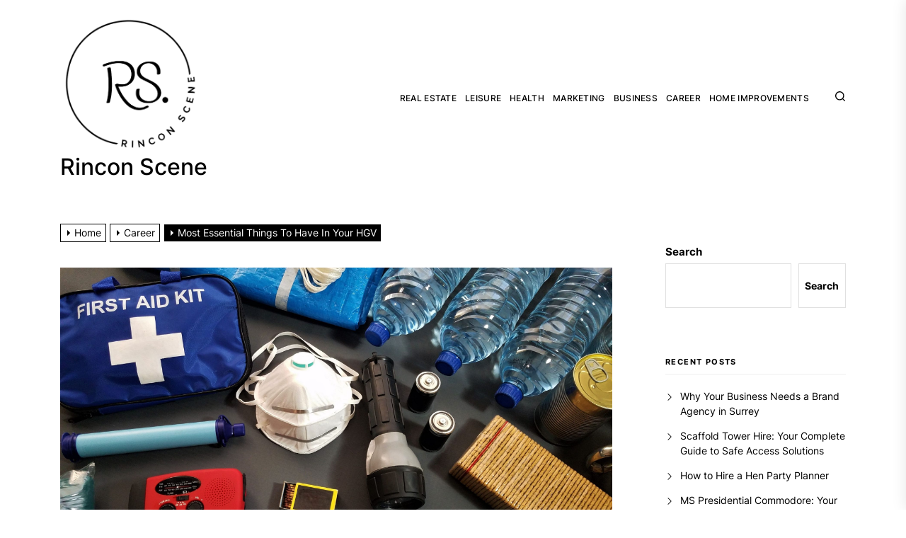

--- FILE ---
content_type: text/html; charset=UTF-8
request_url: https://rinconscene.com/most-essential-things-to-have-in-your-hgv/
body_size: 20013
content:
<!DOCTYPE html>
<html class="no-js" lang="en-US">

<head>
    <meta charset="UTF-8">
    <meta name="viewport" content="width=device-width, initial-scale=1.0, maximum-scale=1.0, user-scalable=no" />
    <link rel="profile" href="https://gmpg.org/xfn/11">
    <meta name='robots' content='index, follow, max-image-preview:large, max-snippet:-1, max-video-preview:-1' />
	<style>img:is([sizes="auto" i], [sizes^="auto," i]) { contain-intrinsic-size: 3000px 1500px }</style>
	
	<!-- This site is optimized with the Yoast SEO plugin v25.8 - https://yoast.com/wordpress/plugins/seo/ -->
	<title>Most Essential Things To Have In Your HGV | Rincon Scene</title>
	<meta name="description" content="Read out top 10 most essential things you should have in your HGV. 1 First Aid Supplies, including your class 2 licence" />
	<link rel="canonical" href="https://rinconscene.com/most-essential-things-to-have-in-your-hgv/" />
	<meta property="og:locale" content="en_US" />
	<meta property="og:type" content="article" />
	<meta property="og:title" content="Most Essential Things To Have In Your HGV | Rincon Scene" />
	<meta property="og:description" content="Read out top 10 most essential things you should have in your HGV. 1 First Aid Supplies, including your class 2 licence" />
	<meta property="og:url" content="https://rinconscene.com/most-essential-things-to-have-in-your-hgv/" />
	<meta property="og:site_name" content="Rincon Scene" />
	<meta property="article:published_time" content="2022-08-22T10:38:29+00:00" />
	<meta property="article:modified_time" content="2024-05-07T13:57:27+00:00" />
	<meta property="og:image" content="https://rinconscene.com/wp-content/uploads/2022/08/Untitled-design-7-scaled.jpg" />
	<meta property="og:image:width" content="2560" />
	<meta property="og:image:height" content="1634" />
	<meta property="og:image:type" content="image/jpeg" />
	<meta name="author" content="Tina" />
	<meta name="twitter:card" content="summary_large_image" />
	<meta name="twitter:label1" content="Written by" />
	<meta name="twitter:data1" content="Tina" />
	<meta name="twitter:label2" content="Est. reading time" />
	<meta name="twitter:data2" content="4 minutes" />
	<script type="application/ld+json" class="yoast-schema-graph">{"@context":"https://schema.org","@graph":[{"@type":"Article","@id":"https://rinconscene.com/most-essential-things-to-have-in-your-hgv/#article","isPartOf":{"@id":"https://rinconscene.com/most-essential-things-to-have-in-your-hgv/"},"author":{"name":"Tina","@id":"https://rinconscene.com/#/schema/person/107c3ed69f14f9026ee292cb28c6c593"},"headline":"Most Essential Things To Have In Your HGV","datePublished":"2022-08-22T10:38:29+00:00","dateModified":"2024-05-07T13:57:27+00:00","mainEntityOfPage":{"@id":"https://rinconscene.com/most-essential-things-to-have-in-your-hgv/"},"wordCount":866,"publisher":{"@id":"https://rinconscene.com/#organization"},"image":{"@id":"https://rinconscene.com/most-essential-things-to-have-in-your-hgv/#primaryimage"},"thumbnailUrl":"https://rinconscene.com/wp-content/uploads/2022/08/Untitled-design-7-scaled.jpg","articleSection":["Career"],"inLanguage":"en-US"},{"@type":"WebPage","@id":"https://rinconscene.com/most-essential-things-to-have-in-your-hgv/","url":"https://rinconscene.com/most-essential-things-to-have-in-your-hgv/","name":"Most Essential Things To Have In Your HGV | Rincon Scene","isPartOf":{"@id":"https://rinconscene.com/#website"},"primaryImageOfPage":{"@id":"https://rinconscene.com/most-essential-things-to-have-in-your-hgv/#primaryimage"},"image":{"@id":"https://rinconscene.com/most-essential-things-to-have-in-your-hgv/#primaryimage"},"thumbnailUrl":"https://rinconscene.com/wp-content/uploads/2022/08/Untitled-design-7-scaled.jpg","datePublished":"2022-08-22T10:38:29+00:00","dateModified":"2024-05-07T13:57:27+00:00","description":"Read out top 10 most essential things you should have in your HGV. 1 First Aid Supplies, including your class 2 licence","breadcrumb":{"@id":"https://rinconscene.com/most-essential-things-to-have-in-your-hgv/#breadcrumb"},"inLanguage":"en-US","potentialAction":[{"@type":"ReadAction","target":["https://rinconscene.com/most-essential-things-to-have-in-your-hgv/"]}]},{"@type":"ImageObject","inLanguage":"en-US","@id":"https://rinconscene.com/most-essential-things-to-have-in-your-hgv/#primaryimage","url":"https://rinconscene.com/wp-content/uploads/2022/08/Untitled-design-7-scaled.jpg","contentUrl":"https://rinconscene.com/wp-content/uploads/2022/08/Untitled-design-7-scaled.jpg","width":2560,"height":1634,"caption":"Emergency kit"},{"@type":"BreadcrumbList","@id":"https://rinconscene.com/most-essential-things-to-have-in-your-hgv/#breadcrumb","itemListElement":[{"@type":"ListItem","position":1,"name":"Home","item":"https://rinconscene.com/"},{"@type":"ListItem","position":2,"name":"Most Essential Things To Have In Your HGV"}]},{"@type":"WebSite","@id":"https://rinconscene.com/#website","url":"https://rinconscene.com/","name":"Rincon Scene","description":"","publisher":{"@id":"https://rinconscene.com/#organization"},"potentialAction":[{"@type":"SearchAction","target":{"@type":"EntryPoint","urlTemplate":"https://rinconscene.com/?s={search_term_string}"},"query-input":{"@type":"PropertyValueSpecification","valueRequired":true,"valueName":"search_term_string"}}],"inLanguage":"en-US"},{"@type":"Organization","@id":"https://rinconscene.com/#organization","name":"Rincon Scene","url":"https://rinconscene.com/","logo":{"@type":"ImageObject","inLanguage":"en-US","@id":"https://rinconscene.com/#/schema/logo/image/","url":"https://rinconscene.com/wp-content/uploads/2022/08/download-5.jpg","contentUrl":"https://rinconscene.com/wp-content/uploads/2022/08/download-5.jpg","width":225,"height":225,"caption":"Rincon Scene"},"image":{"@id":"https://rinconscene.com/#/schema/logo/image/"}},{"@type":"Person","@id":"https://rinconscene.com/#/schema/person/107c3ed69f14f9026ee292cb28c6c593","name":"Tina","image":{"@type":"ImageObject","inLanguage":"en-US","@id":"https://rinconscene.com/#/schema/person/image/","url":"https://secure.gravatar.com/avatar/4888b932b73583b1e42dbd9617d2e056?s=96&d=mm&r=g","contentUrl":"https://secure.gravatar.com/avatar/4888b932b73583b1e42dbd9617d2e056?s=96&d=mm&r=g","caption":"Tina"},"sameAs":["https://rinconscene.com"]}]}</script>
	<!-- / Yoast SEO plugin. -->


<link rel='dns-prefetch' href='//www.googletagmanager.com' />
<link rel="alternate" type="application/rss+xml" title="Rincon Scene &raquo; Feed" href="https://rinconscene.com/feed/" />
<link rel="alternate" type="application/rss+xml" title="Rincon Scene &raquo; Comments Feed" href="https://rinconscene.com/comments/feed/" />
<script>
window._wpemojiSettings = {"baseUrl":"https:\/\/s.w.org\/images\/core\/emoji\/15.0.3\/72x72\/","ext":".png","svgUrl":"https:\/\/s.w.org\/images\/core\/emoji\/15.0.3\/svg\/","svgExt":".svg","source":{"concatemoji":"https:\/\/rinconscene.com\/wp-includes\/js\/wp-emoji-release.min.js?ver=6.7.3"}};
/*! This file is auto-generated */
!function(i,n){var o,s,e;function c(e){try{var t={supportTests:e,timestamp:(new Date).valueOf()};sessionStorage.setItem(o,JSON.stringify(t))}catch(e){}}function p(e,t,n){e.clearRect(0,0,e.canvas.width,e.canvas.height),e.fillText(t,0,0);var t=new Uint32Array(e.getImageData(0,0,e.canvas.width,e.canvas.height).data),r=(e.clearRect(0,0,e.canvas.width,e.canvas.height),e.fillText(n,0,0),new Uint32Array(e.getImageData(0,0,e.canvas.width,e.canvas.height).data));return t.every(function(e,t){return e===r[t]})}function u(e,t,n){switch(t){case"flag":return n(e,"\ud83c\udff3\ufe0f\u200d\u26a7\ufe0f","\ud83c\udff3\ufe0f\u200b\u26a7\ufe0f")?!1:!n(e,"\ud83c\uddfa\ud83c\uddf3","\ud83c\uddfa\u200b\ud83c\uddf3")&&!n(e,"\ud83c\udff4\udb40\udc67\udb40\udc62\udb40\udc65\udb40\udc6e\udb40\udc67\udb40\udc7f","\ud83c\udff4\u200b\udb40\udc67\u200b\udb40\udc62\u200b\udb40\udc65\u200b\udb40\udc6e\u200b\udb40\udc67\u200b\udb40\udc7f");case"emoji":return!n(e,"\ud83d\udc26\u200d\u2b1b","\ud83d\udc26\u200b\u2b1b")}return!1}function f(e,t,n){var r="undefined"!=typeof WorkerGlobalScope&&self instanceof WorkerGlobalScope?new OffscreenCanvas(300,150):i.createElement("canvas"),a=r.getContext("2d",{willReadFrequently:!0}),o=(a.textBaseline="top",a.font="600 32px Arial",{});return e.forEach(function(e){o[e]=t(a,e,n)}),o}function t(e){var t=i.createElement("script");t.src=e,t.defer=!0,i.head.appendChild(t)}"undefined"!=typeof Promise&&(o="wpEmojiSettingsSupports",s=["flag","emoji"],n.supports={everything:!0,everythingExceptFlag:!0},e=new Promise(function(e){i.addEventListener("DOMContentLoaded",e,{once:!0})}),new Promise(function(t){var n=function(){try{var e=JSON.parse(sessionStorage.getItem(o));if("object"==typeof e&&"number"==typeof e.timestamp&&(new Date).valueOf()<e.timestamp+604800&&"object"==typeof e.supportTests)return e.supportTests}catch(e){}return null}();if(!n){if("undefined"!=typeof Worker&&"undefined"!=typeof OffscreenCanvas&&"undefined"!=typeof URL&&URL.createObjectURL&&"undefined"!=typeof Blob)try{var e="postMessage("+f.toString()+"("+[JSON.stringify(s),u.toString(),p.toString()].join(",")+"));",r=new Blob([e],{type:"text/javascript"}),a=new Worker(URL.createObjectURL(r),{name:"wpTestEmojiSupports"});return void(a.onmessage=function(e){c(n=e.data),a.terminate(),t(n)})}catch(e){}c(n=f(s,u,p))}t(n)}).then(function(e){for(var t in e)n.supports[t]=e[t],n.supports.everything=n.supports.everything&&n.supports[t],"flag"!==t&&(n.supports.everythingExceptFlag=n.supports.everythingExceptFlag&&n.supports[t]);n.supports.everythingExceptFlag=n.supports.everythingExceptFlag&&!n.supports.flag,n.DOMReady=!1,n.readyCallback=function(){n.DOMReady=!0}}).then(function(){return e}).then(function(){var e;n.supports.everything||(n.readyCallback(),(e=n.source||{}).concatemoji?t(e.concatemoji):e.wpemoji&&e.twemoji&&(t(e.twemoji),t(e.wpemoji)))}))}((window,document),window._wpemojiSettings);
</script>
<link rel='stylesheet' id='taxopress-frontend-css-css' href='https://rinconscene.com/wp-content/plugins/simple-tags/assets/frontend/css/frontend.css?ver=3.37.3' media='all' />
<style id='wp-emoji-styles-inline-css'>

	img.wp-smiley, img.emoji {
		display: inline !important;
		border: none !important;
		box-shadow: none !important;
		height: 1em !important;
		width: 1em !important;
		margin: 0 0.07em !important;
		vertical-align: -0.1em !important;
		background: none !important;
		padding: 0 !important;
	}
</style>
<link rel='stylesheet' id='wp-block-library-css' href='https://rinconscene.com/wp-includes/css/dist/block-library/style.min.css?ver=6.7.3' media='all' />
<style id='wp-block-library-theme-inline-css'>
.wp-block-audio :where(figcaption){color:#555;font-size:13px;text-align:center}.is-dark-theme .wp-block-audio :where(figcaption){color:#ffffffa6}.wp-block-audio{margin:0 0 1em}.wp-block-code{border:1px solid #ccc;border-radius:4px;font-family:Menlo,Consolas,monaco,monospace;padding:.8em 1em}.wp-block-embed :where(figcaption){color:#555;font-size:13px;text-align:center}.is-dark-theme .wp-block-embed :where(figcaption){color:#ffffffa6}.wp-block-embed{margin:0 0 1em}.blocks-gallery-caption{color:#555;font-size:13px;text-align:center}.is-dark-theme .blocks-gallery-caption{color:#ffffffa6}:root :where(.wp-block-image figcaption){color:#555;font-size:13px;text-align:center}.is-dark-theme :root :where(.wp-block-image figcaption){color:#ffffffa6}.wp-block-image{margin:0 0 1em}.wp-block-pullquote{border-bottom:4px solid;border-top:4px solid;color:currentColor;margin-bottom:1.75em}.wp-block-pullquote cite,.wp-block-pullquote footer,.wp-block-pullquote__citation{color:currentColor;font-size:.8125em;font-style:normal;text-transform:uppercase}.wp-block-quote{border-left:.25em solid;margin:0 0 1.75em;padding-left:1em}.wp-block-quote cite,.wp-block-quote footer{color:currentColor;font-size:.8125em;font-style:normal;position:relative}.wp-block-quote:where(.has-text-align-right){border-left:none;border-right:.25em solid;padding-left:0;padding-right:1em}.wp-block-quote:where(.has-text-align-center){border:none;padding-left:0}.wp-block-quote.is-large,.wp-block-quote.is-style-large,.wp-block-quote:where(.is-style-plain){border:none}.wp-block-search .wp-block-search__label{font-weight:700}.wp-block-search__button{border:1px solid #ccc;padding:.375em .625em}:where(.wp-block-group.has-background){padding:1.25em 2.375em}.wp-block-separator.has-css-opacity{opacity:.4}.wp-block-separator{border:none;border-bottom:2px solid;margin-left:auto;margin-right:auto}.wp-block-separator.has-alpha-channel-opacity{opacity:1}.wp-block-separator:not(.is-style-wide):not(.is-style-dots){width:100px}.wp-block-separator.has-background:not(.is-style-dots){border-bottom:none;height:1px}.wp-block-separator.has-background:not(.is-style-wide):not(.is-style-dots){height:2px}.wp-block-table{margin:0 0 1em}.wp-block-table td,.wp-block-table th{word-break:normal}.wp-block-table :where(figcaption){color:#555;font-size:13px;text-align:center}.is-dark-theme .wp-block-table :where(figcaption){color:#ffffffa6}.wp-block-video :where(figcaption){color:#555;font-size:13px;text-align:center}.is-dark-theme .wp-block-video :where(figcaption){color:#ffffffa6}.wp-block-video{margin:0 0 1em}:root :where(.wp-block-template-part.has-background){margin-bottom:0;margin-top:0;padding:1.25em 2.375em}
</style>
<style id='classic-theme-styles-inline-css'>
/*! This file is auto-generated */
.wp-block-button__link{color:#fff;background-color:#32373c;border-radius:9999px;box-shadow:none;text-decoration:none;padding:calc(.667em + 2px) calc(1.333em + 2px);font-size:1.125em}.wp-block-file__button{background:#32373c;color:#fff;text-decoration:none}
</style>
<style id='global-styles-inline-css'>
:root{--wp--preset--aspect-ratio--square: 1;--wp--preset--aspect-ratio--4-3: 4/3;--wp--preset--aspect-ratio--3-4: 3/4;--wp--preset--aspect-ratio--3-2: 3/2;--wp--preset--aspect-ratio--2-3: 2/3;--wp--preset--aspect-ratio--16-9: 16/9;--wp--preset--aspect-ratio--9-16: 9/16;--wp--preset--color--black: #000000;--wp--preset--color--cyan-bluish-gray: #abb8c3;--wp--preset--color--white: #ffffff;--wp--preset--color--pale-pink: #f78da7;--wp--preset--color--vivid-red: #cf2e2e;--wp--preset--color--luminous-vivid-orange: #ff6900;--wp--preset--color--luminous-vivid-amber: #fcb900;--wp--preset--color--light-green-cyan: #7bdcb5;--wp--preset--color--vivid-green-cyan: #00d084;--wp--preset--color--pale-cyan-blue: #8ed1fc;--wp--preset--color--vivid-cyan-blue: #0693e3;--wp--preset--color--vivid-purple: #9b51e0;--wp--preset--gradient--vivid-cyan-blue-to-vivid-purple: linear-gradient(135deg,rgba(6,147,227,1) 0%,rgb(155,81,224) 100%);--wp--preset--gradient--light-green-cyan-to-vivid-green-cyan: linear-gradient(135deg,rgb(122,220,180) 0%,rgb(0,208,130) 100%);--wp--preset--gradient--luminous-vivid-amber-to-luminous-vivid-orange: linear-gradient(135deg,rgba(252,185,0,1) 0%,rgba(255,105,0,1) 100%);--wp--preset--gradient--luminous-vivid-orange-to-vivid-red: linear-gradient(135deg,rgba(255,105,0,1) 0%,rgb(207,46,46) 100%);--wp--preset--gradient--very-light-gray-to-cyan-bluish-gray: linear-gradient(135deg,rgb(238,238,238) 0%,rgb(169,184,195) 100%);--wp--preset--gradient--cool-to-warm-spectrum: linear-gradient(135deg,rgb(74,234,220) 0%,rgb(151,120,209) 20%,rgb(207,42,186) 40%,rgb(238,44,130) 60%,rgb(251,105,98) 80%,rgb(254,248,76) 100%);--wp--preset--gradient--blush-light-purple: linear-gradient(135deg,rgb(255,206,236) 0%,rgb(152,150,240) 100%);--wp--preset--gradient--blush-bordeaux: linear-gradient(135deg,rgb(254,205,165) 0%,rgb(254,45,45) 50%,rgb(107,0,62) 100%);--wp--preset--gradient--luminous-dusk: linear-gradient(135deg,rgb(255,203,112) 0%,rgb(199,81,192) 50%,rgb(65,88,208) 100%);--wp--preset--gradient--pale-ocean: linear-gradient(135deg,rgb(255,245,203) 0%,rgb(182,227,212) 50%,rgb(51,167,181) 100%);--wp--preset--gradient--electric-grass: linear-gradient(135deg,rgb(202,248,128) 0%,rgb(113,206,126) 100%);--wp--preset--gradient--midnight: linear-gradient(135deg,rgb(2,3,129) 0%,rgb(40,116,252) 100%);--wp--preset--font-size--small: 13px;--wp--preset--font-size--medium: 20px;--wp--preset--font-size--large: 36px;--wp--preset--font-size--x-large: 42px;--wp--preset--spacing--20: 0.44rem;--wp--preset--spacing--30: 0.67rem;--wp--preset--spacing--40: 1rem;--wp--preset--spacing--50: 1.5rem;--wp--preset--spacing--60: 2.25rem;--wp--preset--spacing--70: 3.38rem;--wp--preset--spacing--80: 5.06rem;--wp--preset--shadow--natural: 6px 6px 9px rgba(0, 0, 0, 0.2);--wp--preset--shadow--deep: 12px 12px 50px rgba(0, 0, 0, 0.4);--wp--preset--shadow--sharp: 6px 6px 0px rgba(0, 0, 0, 0.2);--wp--preset--shadow--outlined: 6px 6px 0px -3px rgba(255, 255, 255, 1), 6px 6px rgba(0, 0, 0, 1);--wp--preset--shadow--crisp: 6px 6px 0px rgba(0, 0, 0, 1);}:where(.is-layout-flex){gap: 0.5em;}:where(.is-layout-grid){gap: 0.5em;}body .is-layout-flex{display: flex;}.is-layout-flex{flex-wrap: wrap;align-items: center;}.is-layout-flex > :is(*, div){margin: 0;}body .is-layout-grid{display: grid;}.is-layout-grid > :is(*, div){margin: 0;}:where(.wp-block-columns.is-layout-flex){gap: 2em;}:where(.wp-block-columns.is-layout-grid){gap: 2em;}:where(.wp-block-post-template.is-layout-flex){gap: 1.25em;}:where(.wp-block-post-template.is-layout-grid){gap: 1.25em;}.has-black-color{color: var(--wp--preset--color--black) !important;}.has-cyan-bluish-gray-color{color: var(--wp--preset--color--cyan-bluish-gray) !important;}.has-white-color{color: var(--wp--preset--color--white) !important;}.has-pale-pink-color{color: var(--wp--preset--color--pale-pink) !important;}.has-vivid-red-color{color: var(--wp--preset--color--vivid-red) !important;}.has-luminous-vivid-orange-color{color: var(--wp--preset--color--luminous-vivid-orange) !important;}.has-luminous-vivid-amber-color{color: var(--wp--preset--color--luminous-vivid-amber) !important;}.has-light-green-cyan-color{color: var(--wp--preset--color--light-green-cyan) !important;}.has-vivid-green-cyan-color{color: var(--wp--preset--color--vivid-green-cyan) !important;}.has-pale-cyan-blue-color{color: var(--wp--preset--color--pale-cyan-blue) !important;}.has-vivid-cyan-blue-color{color: var(--wp--preset--color--vivid-cyan-blue) !important;}.has-vivid-purple-color{color: var(--wp--preset--color--vivid-purple) !important;}.has-black-background-color{background-color: var(--wp--preset--color--black) !important;}.has-cyan-bluish-gray-background-color{background-color: var(--wp--preset--color--cyan-bluish-gray) !important;}.has-white-background-color{background-color: var(--wp--preset--color--white) !important;}.has-pale-pink-background-color{background-color: var(--wp--preset--color--pale-pink) !important;}.has-vivid-red-background-color{background-color: var(--wp--preset--color--vivid-red) !important;}.has-luminous-vivid-orange-background-color{background-color: var(--wp--preset--color--luminous-vivid-orange) !important;}.has-luminous-vivid-amber-background-color{background-color: var(--wp--preset--color--luminous-vivid-amber) !important;}.has-light-green-cyan-background-color{background-color: var(--wp--preset--color--light-green-cyan) !important;}.has-vivid-green-cyan-background-color{background-color: var(--wp--preset--color--vivid-green-cyan) !important;}.has-pale-cyan-blue-background-color{background-color: var(--wp--preset--color--pale-cyan-blue) !important;}.has-vivid-cyan-blue-background-color{background-color: var(--wp--preset--color--vivid-cyan-blue) !important;}.has-vivid-purple-background-color{background-color: var(--wp--preset--color--vivid-purple) !important;}.has-black-border-color{border-color: var(--wp--preset--color--black) !important;}.has-cyan-bluish-gray-border-color{border-color: var(--wp--preset--color--cyan-bluish-gray) !important;}.has-white-border-color{border-color: var(--wp--preset--color--white) !important;}.has-pale-pink-border-color{border-color: var(--wp--preset--color--pale-pink) !important;}.has-vivid-red-border-color{border-color: var(--wp--preset--color--vivid-red) !important;}.has-luminous-vivid-orange-border-color{border-color: var(--wp--preset--color--luminous-vivid-orange) !important;}.has-luminous-vivid-amber-border-color{border-color: var(--wp--preset--color--luminous-vivid-amber) !important;}.has-light-green-cyan-border-color{border-color: var(--wp--preset--color--light-green-cyan) !important;}.has-vivid-green-cyan-border-color{border-color: var(--wp--preset--color--vivid-green-cyan) !important;}.has-pale-cyan-blue-border-color{border-color: var(--wp--preset--color--pale-cyan-blue) !important;}.has-vivid-cyan-blue-border-color{border-color: var(--wp--preset--color--vivid-cyan-blue) !important;}.has-vivid-purple-border-color{border-color: var(--wp--preset--color--vivid-purple) !important;}.has-vivid-cyan-blue-to-vivid-purple-gradient-background{background: var(--wp--preset--gradient--vivid-cyan-blue-to-vivid-purple) !important;}.has-light-green-cyan-to-vivid-green-cyan-gradient-background{background: var(--wp--preset--gradient--light-green-cyan-to-vivid-green-cyan) !important;}.has-luminous-vivid-amber-to-luminous-vivid-orange-gradient-background{background: var(--wp--preset--gradient--luminous-vivid-amber-to-luminous-vivid-orange) !important;}.has-luminous-vivid-orange-to-vivid-red-gradient-background{background: var(--wp--preset--gradient--luminous-vivid-orange-to-vivid-red) !important;}.has-very-light-gray-to-cyan-bluish-gray-gradient-background{background: var(--wp--preset--gradient--very-light-gray-to-cyan-bluish-gray) !important;}.has-cool-to-warm-spectrum-gradient-background{background: var(--wp--preset--gradient--cool-to-warm-spectrum) !important;}.has-blush-light-purple-gradient-background{background: var(--wp--preset--gradient--blush-light-purple) !important;}.has-blush-bordeaux-gradient-background{background: var(--wp--preset--gradient--blush-bordeaux) !important;}.has-luminous-dusk-gradient-background{background: var(--wp--preset--gradient--luminous-dusk) !important;}.has-pale-ocean-gradient-background{background: var(--wp--preset--gradient--pale-ocean) !important;}.has-electric-grass-gradient-background{background: var(--wp--preset--gradient--electric-grass) !important;}.has-midnight-gradient-background{background: var(--wp--preset--gradient--midnight) !important;}.has-small-font-size{font-size: var(--wp--preset--font-size--small) !important;}.has-medium-font-size{font-size: var(--wp--preset--font-size--medium) !important;}.has-large-font-size{font-size: var(--wp--preset--font-size--large) !important;}.has-x-large-font-size{font-size: var(--wp--preset--font-size--x-large) !important;}
:where(.wp-block-post-template.is-layout-flex){gap: 1.25em;}:where(.wp-block-post-template.is-layout-grid){gap: 1.25em;}
:where(.wp-block-columns.is-layout-flex){gap: 2em;}:where(.wp-block-columns.is-layout-grid){gap: 2em;}
:root :where(.wp-block-pullquote){font-size: 1.5em;line-height: 1.6;}
</style>
<link rel='stylesheet' id='blogcraft-google-fonts-css' href='https://rinconscene.com/wp-content/fonts/9c2b9d9c8f2b6ef7901cced22f50c0de.css?ver=1.0.3' media='all' />
<link rel='stylesheet' id='slick-css' href='https://rinconscene.com/wp-content/themes/blogcraft/assets/lib/slick/css/slick.min.css?ver=6.7.3' media='all' />
<link rel='stylesheet' id='blogcraft-style-css' href='https://rinconscene.com/wp-content/themes/blogcraft/style.css?ver=1.0.3' media='all' />
<script src="https://rinconscene.com/wp-includes/js/jquery/jquery.min.js?ver=3.7.1" id="jquery-core-js"></script>
<script src="https://rinconscene.com/wp-includes/js/jquery/jquery-migrate.min.js?ver=3.4.1" id="jquery-migrate-js"></script>
<script src="https://rinconscene.com/wp-content/plugins/simple-tags/assets/frontend/js/frontend.js?ver=3.37.3" id="taxopress-frontend-js-js"></script>

<!-- Google tag (gtag.js) snippet added by Site Kit -->
<!-- Google Analytics snippet added by Site Kit -->
<script src="https://www.googletagmanager.com/gtag/js?id=GT-WR99QDZ" id="google_gtagjs-js" async></script>
<script id="google_gtagjs-js-after">
window.dataLayer = window.dataLayer || [];function gtag(){dataLayer.push(arguments);}
gtag("set","linker",{"domains":["rinconscene.com"]});
gtag("js", new Date());
gtag("set", "developer_id.dZTNiMT", true);
gtag("config", "GT-WR99QDZ");
</script>
<link rel="https://api.w.org/" href="https://rinconscene.com/wp-json/" /><link rel="alternate" title="JSON" type="application/json" href="https://rinconscene.com/wp-json/wp/v2/posts/229" /><link rel="EditURI" type="application/rsd+xml" title="RSD" href="https://rinconscene.com/xmlrpc.php?rsd" />
<meta name="generator" content="WordPress 6.7.3" />
<link rel='shortlink' href='https://rinconscene.com/?p=229' />
<link rel="alternate" title="oEmbed (JSON)" type="application/json+oembed" href="https://rinconscene.com/wp-json/oembed/1.0/embed?url=https%3A%2F%2Frinconscene.com%2Fmost-essential-things-to-have-in-your-hgv%2F" />
<link rel="alternate" title="oEmbed (XML)" type="text/xml+oembed" href="https://rinconscene.com/wp-json/oembed/1.0/embed?url=https%3A%2F%2Frinconscene.com%2Fmost-essential-things-to-have-in-your-hgv%2F&#038;format=xml" />
<meta name="generator" content="Site Kit by Google 1.160.1" />
		<script>document.documentElement.className = document.documentElement.className.replace( 'no-js', 'js' );</script>
	
	<style id="custom-background-css">
body.custom-background { background-color: #ffffff; }
</style>
	<script id='nitro-telemetry-meta' nitro-exclude>window.NPTelemetryMetadata={missReason: (!window.NITROPACK_STATE ? 'cache not found' : 'hit'),pageType: 'post',isEligibleForOptimization: true,}</script><script id='nitro-generic' nitro-exclude>(()=>{window.NitroPack=window.NitroPack||{coreVersion:"na",isCounted:!1};let e=document.createElement("script");if(e.src="https://nitroscripts.com/JULplxnpvaoeVwaXcaoPFWfAlOVHKVkG",e.async=!0,e.id="nitro-script",document.head.appendChild(e),!window.NitroPack.isCounted){window.NitroPack.isCounted=!0;let t=()=>{navigator.sendBeacon("https://to.getnitropack.com/p",JSON.stringify({siteId:"JULplxnpvaoeVwaXcaoPFWfAlOVHKVkG",url:window.location.href,isOptimized:!!window.IS_NITROPACK,coreVersion:"na",missReason:window.NPTelemetryMetadata?.missReason||"",pageType:window.NPTelemetryMetadata?.pageType||"",isEligibleForOptimization:!!window.NPTelemetryMetadata?.isEligibleForOptimization}))};(()=>{let e=()=>new Promise(e=>{"complete"===document.readyState?e():window.addEventListener("load",e)}),i=()=>new Promise(e=>{document.prerendering?document.addEventListener("prerenderingchange",e,{once:!0}):e()}),a=async()=>{await i(),await e(),t()};a()})(),window.addEventListener("pageshow",e=>{if(e.persisted){let i=document.prerendering||self.performance?.getEntriesByType?.("navigation")[0]?.activationStart>0;"visible"!==document.visibilityState||i||t()}})}})();</script><link rel="icon" href="https://rinconscene.com/wp-content/uploads/2023/05/cropped-RS-120x120.png" sizes="32x32" />
<link rel="icon" href="https://rinconscene.com/wp-content/uploads/2023/05/cropped-RS.png" sizes="192x192" />
<link rel="apple-touch-icon" href="https://rinconscene.com/wp-content/uploads/2023/05/cropped-RS.png" />
<meta name="msapplication-TileImage" content="https://rinconscene.com/wp-content/uploads/2023/05/cropped-RS.png" />
<style type='text/css' media='all'>

    body.theme-color-schema,
    .floating-post-navigation .floating-navigation-label,
    .header-searchbar-inner,
    .offcanvas-wraper{
    background-color: #ffffff;
    }

    body.theme-color-schema,
    body,
    .floating-post-navigation .floating-navigation-label,
    .header-searchbar-inner,
    .offcanvas-wraper{
        color: #000000;
    }

    a{
        color: #000000;
    }
  

    body .theme-page-vitals,
    body .site-navigation .primary-menu > li > a:before,
    body .site-navigation .primary-menu > li > a:after,
    body .site-navigation .primary-menu > li > a:after,
    body .site-navigation .primary-menu > li > a:hover:before,
    body .entry-thumbnail .trend-item,
    body .category-widget-header .post-count{
        background: #7a89df;
    }
    
    body a:hover,
    body a:focus,
    body .footer-credits a:hover,
    body .footer-credits a:focus,
    body .widget a:hover,
    body .widget a:focus {
        color: #7a89df;
    }
    body input[type="text"]:hover,
    body input[type="text"]:focus,
    body input[type="password"]:hover,
    body input[type="password"]:focus,
    body input[type="email"]:hover,
    body input[type="email"]:focus,
    body input[type="url"]:hover,
    body input[type="url"]:focus,
    body input[type="date"]:hover,
    body input[type="date"]:focus,
    body input[type="month"]:hover,
    body input[type="month"]:focus,
    body input[type="time"]:hover,
    body input[type="time"]:focus,
    body input[type="datetime"]:hover,
    body input[type="datetime"]:focus,
    body input[type="datetime-local"]:hover,
    body input[type="datetime-local"]:focus,
    body input[type="week"]:hover,
    body input[type="week"]:focus,
    body input[type="number"]:hover,
    body input[type="number"]:focus,
    body input[type="search"]:hover,
    body input[type="search"]:focus,
    body input[type="tel"]:hover,
    body input[type="tel"]:focus,
    body input[type="color"]:hover,
    body input[type="color"]:focus,
    body textarea:hover,
    body textarea:focus,
    button:focus,
    body .button:focus,
    body .wp-block-button__link:focus,
    body .wp-block-file__button:focus,
    body input[type="button"]:focus,
    body input[type="reset"]:focus,
    body input[type="submit"]:focus{
        border-color:  #7a89df;
    }
    body .theme-page-vitals:after {
        border-right-color:  #7a89df;
    }
    body a:focus,
    body .theme-action-control:focus > .action-control-trigger,
    body .submenu-toggle:focus > .btn__content{
        outline-color:  #7a89df;
    }
    .site-logo .custom-logo-link{
    max-width:  200px;
    }
    </style></head>

<body class="post-template-default single single-post postid-229 single-format-standard custom-background wp-custom-logo wp-embed-responsive enabled-desktop-menu color-scheme-default">



<div id="page" class="site">
    <a class="skip-link screen-reader-text" href="#content">Skip to the content</a>

    <header id="site-header" class="theme-site-header" role="banner">
        

<div class="wrapper">
    <div class="wrapper-inner">

        <div class="header-component header-component-left">
            <div class="header-titles">

                <div class="site-logo site-branding"><a href="https://rinconscene.com/" class="custom-logo-link" rel="home"><img width="428" height="421" src="https://rinconscene.com/wp-content/uploads/2023/05/cropped-RS.png" class="custom-logo" alt="RS in middle of a black circle with Rincon Scene on the bottom right" decoding="async" fetchpriority="high" srcset="https://rinconscene.com/wp-content/uploads/2023/05/cropped-RS.png 428w, https://rinconscene.com/wp-content/uploads/2023/05/cropped-RS-300x295.png 300w" sizes="(max-width: 428px) 100vw, 428px" /></a><span class="screen-reader-text">Rincon Scene</span><h1 class="site-title">Rincon Scene</h1></div>
            </div><!-- .header-titles -->
        </div><!-- .header-component-left -->


        <div class="header-component header-component-right">
            <div class="navbar-components">
            

                    <div class="site-navigation">
                        <nav class="primary-menu-wrapper" aria-label="Horizontal" role="navigation">

                            <ul class="primary-menu">

                                <li id="menu-item-9" class="menu-item menu-item-type-taxonomy menu-item-object-category menu-item-9"><a href="https://rinconscene.com/category/real-estate/">Real Estate</a></li>
<li id="menu-item-10" class="menu-item menu-item-type-taxonomy menu-item-object-category menu-item-10"><a href="https://rinconscene.com/category/science/">Leisure</a></li>
<li id="menu-item-448" class="menu-item menu-item-type-taxonomy menu-item-object-category menu-item-448"><a href="https://rinconscene.com/category/health/">Health</a></li>
<li id="menu-item-12" class="menu-item menu-item-type-taxonomy menu-item-object-category menu-item-12"><a href="https://rinconscene.com/category/marketing/">Marketing</a></li>
<li id="menu-item-13" class="menu-item menu-item-type-taxonomy menu-item-object-category menu-item-13"><a href="https://rinconscene.com/category/business/">Business</a></li>
<li id="menu-item-14" class="menu-item menu-item-type-taxonomy menu-item-object-category current-post-ancestor current-menu-parent current-post-parent menu-item-14"><a href="https://rinconscene.com/category/career/">Career</a></li>
<li id="menu-item-449" class="menu-item menu-item-type-taxonomy menu-item-object-category menu-item-449"><a href="https://rinconscene.com/category/home-improvements/">Home Improvements</a></li>

                            </ul>

                        </nav><!-- .primary-menu-wrapper -->
                    </div><!-- .site-navigation -->




            
            
            </div>

            <div class="navbar-controls hide-no-js">
                
                    <button type="button" class="navbar-control theme-action-control navbar-control-search">
                         <span class="action-control-trigger" tabindex="-1">
                            <svg class="svg-icon" aria-hidden="true" role="img" focusable="false" xmlns="http://www.w3.org/2000/svg" width="20" height="20" viewBox="0 0 20 20"><path fill="currentColor" d="M1148.0319,95.6176858 L1151.70711,99.2928932 C1152.09763,99.6834175 1152.09763,100.316582 1151.70711,100.707107 C1151.31658,101.097631 1150.68342,101.097631 1150.29289,100.707107 L1146.61769,97.0318993 C1145.07801,98.2635271 1143.12501,99 1141,99 C1136.02944,99 1132,94.9705627 1132,90 C1132,85.0294372 1136.02944,81 1141,81 C1145.97056,81 1150,85.0294372 1150,90 C1150,92.1250137 1149.26353,94.078015 1148.0319,95.6176858 Z M1146.04139,94.8563911 C1147.25418,93.5976949 1148,91.8859456 1148,90 C1148,86.1340067 1144.86599,83 1141,83 C1137.13401,83 1134,86.1340067 1134,90 C1134,93.8659933 1137.13401,97 1141,97 C1142.88595,97 1144.59769,96.2541764 1145.85639,95.0413859 C1145.88271,95.0071586 1145.91154,94.9742441 1145.94289,94.9428932 C1145.97424,94.9115423 1146.00716,94.8827083 1146.04139,94.8563911 Z" transform="translate(-1132 -81)" /></svg>                         </span>
                    </button>

                
                <button type="button" class="navbar-control theme-action-control navbar-control-offcanvas">
                     <span class="action-control-trigger" tabindex="-1">
                        <svg class="svg-icon" aria-hidden="true" role="img" focusable="false" xmlns="http://www.w3.org/2000/svg" width="20" height="20" viewBox="0 0 20 20"><path fill="currentColor" d="M1 3v2h18V3zm0 8h18V9H1zm0 6h18v-2H1z" /></svg>                     </span>
                </button>

            </div>

        </div><!-- .header-component-right -->

    </div>
</div>
    </header>

    <div id="content" class="site-content">

    
    <div class="wrapper">
        <div class="wrapper-inner">

            <div class="theme-panelarea-primary column column-9 order-1 column-sm-12">
                <main id="main" class="site-main " role="main">

                    
                        <div class="article-wraper">


                            
<article id="post-229" class="post-229 post type-post status-publish format-standard has-post-thumbnail hentry category-career">

    <div class="entry-breadcrumb"><nav role="navigation" aria-label="Breadcrumbs" class="breadcrumb-trail breadcrumbs" itemprop="breadcrumb"><ul class="trail-items" itemscope itemtype="http://schema.org/BreadcrumbList"><meta name="numberOfItems" content="3" /><meta name="itemListOrder" content="Ascending" /><li itemprop="itemListElement" itemscope itemtype="http://schema.org/ListItem" class="trail-item trail-begin"><a href="https://rinconscene.com/" rel="home" itemprop="item"><span itemprop="name">Home</span></a><meta itemprop="position" content="1" /></li><li itemprop="itemListElement" itemscope itemtype="http://schema.org/ListItem" class="trail-item"><a href="https://rinconscene.com/category/career/" itemprop="item"><span itemprop="name">Career</span></a><meta itemprop="position" content="2" /></li><li itemprop="itemListElement" itemscope itemtype="http://schema.org/ListItem" class="trail-item trail-end"><a href="https://rinconscene.com/most-essential-things-to-have-in-your-hgv/" itemprop="item"><span itemprop="name">Most Essential Things To Have In Your HGV</span></a><meta itemprop="position" content="3" /></li></ul></nav></div>
    
            <div class="entry-featured-thumbnail">

	            <div class="entry-thumbnail">

	            						<img src="https://rinconscene.com/wp-content/uploads/2022/08/Untitled-design-7-scaled.jpg" title="Most Essential Things To Have In Your HGV" alt="Most Essential Things To Have In Your HGV">

	            </div>

	            
            </div>
        
        		
		
	        <div class="entry-meta theme-meta-categories">
	            <div class="entry-meta-item entry-meta-categories"><div class="entry-meta-wrapper"><span class="cat-links">                        <a href="https://rinconscene.com/category/career/" rel="category tag">Career</a>

                    </span></div></div>	        </div>
	        
	    
		<header class="entry-header">

			<h1 class="entry-title entry-title-big">

	            Most Essential Things To Have In Your HGV
	        </h1>

		</header>

	
		<div class="entry-meta">

			<div class="entry-meta-item entry-meta-byline"> <span class="author vcard"><a class="url fn n" href="https://rinconscene.com/author/tina/">Posted By Tina</a></span></div>
		</div>

		
	<div class="post-content-wrap">

		
		<div class="post-content">

			<div class="entry-content">

				<div class="wp-block-image">
<figure class="aligncenter size-full"><img decoding="async" width="640" height="426" src="https://rinconscene.com/wp-content/uploads/2022/08/highway.jpg" alt="" class="wp-image-381" srcset="https://rinconscene.com/wp-content/uploads/2022/08/highway.jpg 640w, https://rinconscene.com/wp-content/uploads/2022/08/highway-300x200.jpg 300w" sizes="(max-width: 640px) 100vw, 640px" /></figure></div>


<h2 class="wp-block-heading">1. First Aid Supplies</h2>



<p>This shouldn&#8217;t even have to be on the list given every driver legally needs to have it in their vehicles. You absolutely must have a first aid kit not only because it&#8217;s a legal requirement, but because it&#8217;s incredibly useful if you injure yourself while on the road. Even the most basic kits should have all of the pertinent accessories you need including bandages, sterile solutions and wipes, and even disposable gloves. Also, make sure you have your <a href="https://www.easyashgv.co.uk/hgv-training-courses/c/" target="_blank" rel="noreferrer noopener">class 2 licence</a> with you at all times.</p>



<h2 class="wp-block-heading">2. Emergency Kit</h2>



<p>You never know what&#8217;s going to be around the next turn when you are driving. This is why it&#8217;s so important having an emergency kit. You want a kit that is going to help you in emergencies. A custom kit should include different things that can help you escape trouble. These things include pliers, extra batteries, jumpers, and even a torch. You just want things that can help you should you need to deal with unexpected issues while out driving.</p>



<h2 class="wp-block-heading">3. Things To Maintain Optimal Hygiene</h2>



<p>You want to have all of the products that will help you while on the road. But you don&#8217;t want to negate your health and hygiene. Keeping yourself clean and in a clean environment is important. You also want to ensure you have things available that you can use to freshen up. Try to stock things like facial wipes, and facial sprays when you need to get refreshed. You also want to include things like an extra set of clothes for when you have to sleep in the truck and you want to get out of old and dirty clothes.</p>



<h2 class="wp-block-heading">4. Comfort Items</h2>



<p>As a truck driver, you better get used to spending the majority of your time in your cab. Because of this, you need to bring things in your cab that can make things much more comfortable. There are plenty of items that you can stash in your cab to make the place much more comfortable and enjoyable. These things can include sunglasses for <a href="https://www.cancer.org/healthy/be-safe-in-sun/uv-protection.html" target="_blank" rel="noreferrer noopener">blocking UV rays</a>, air fresheners to keep the place smelling good, and even back support products for when your back inevitably starts to ache.</p>



<h2 class="wp-block-heading">5. Road Safety Equipment</h2>



<p>You need to maintain your safety while out on the road. Whenever you are driving any kind of vehicle, you want to have road safety equipment that can be used when your vehicle breaks down. As a truck driver, you will have to deal with a broken-down truck at some point. If you haven&#8217;t, it&#8217;s only a matter of time. Regardless, you want to have the equipment handy to make things safer while broken down. Try to incorporate cones to make your truck more visible at night. Also, you want to stash some other visibility equipment like a headlamp and even a high-visibility vest to keep yourself safe at night.</p>



<h2 class="wp-block-heading">6. Some Tools</h2>



<p>While you don&#8217;t necessarily want to be carrying around a complete toolkit with you day by day, you should try to stash at least a small one for when the little jobs crop up. Having versatile tools available to you can help you get certain things done when they need to get fixed. These things can include tightening little bolts here and there or even prying something open.</p>



<h2 class="wp-block-heading">7. Equipment For Unloading and Loading</h2>



<p>You will be spending a lot of your time and energy loading and unloading your vehicle. Because of this, you want to try to stash some equipment meant for the task in your vehicle. This is going to make it much easier for you to unload and load the truck without injuring yourself. You can include conveyors, wheels, dollys, boots, safety goggles, and even thick gloves.</p>



<h2 class="wp-block-heading">8. Maps</h2>



<p>You need to know where you are going. As a driver, you are in charge of getting your load from point A to point B. While there are <a href="https://turbofuture.com/industrial/Advantages-of-GPS" target="_blank" rel="noreferrer noopener">GPS systems</a> installed in vehicles and you can always use your mobile phone, you don&#8217;t want to rely on them solely. After all, you never know when they stop working. You could be in the middle of nowhere without service or battery. If so, you&#8217;ll want a physical map to guide you. Try to get a physical map of wherever you are going before heading out on your route.</p>



<h2 class="wp-block-heading">9. Equipment For Food and Drink</h2>



<p>Always try to bring as much water as possible on the road. You need to stay well hydrated. Keeping yourself hydrated is key to keeping yourself healthy. You also want to ensure you bring something to keep healthy snacks an arm&#8217;s length away. You want to give yourself access to healthy snacks that you can munch on. Having nutritious snacks can keep you from eating too many unhealthy foods while driving.</p>



<h2 class="wp-block-heading">10. Entertainment</h2>



<p>Try to bring things that can help keep you well entertained. This is subjective. Because of this, you&#8217;ll want to include anything that could be used for your entertainment. It could be books or even a tablet. Bring stuff that can get your mind off things while you&#8217;re taking your breaks.</p>

			</div>

			
				<div class="entry-footer">
                    <div class="entry-meta">
                                            </div>
				</div>

			
		</div>

	</div>

</article>
                        </div>

                                    <div class="floating-post-navigation floating-navigation-prev">
                                            <img width="300" height="200" src="https://rinconscene.com/wp-content/uploads/2022/08/Untitled-design-13-300x200.jpg" class="attachment-medium size-medium wp-post-image" alt="A male and female paramedic standing in front of an ambulance" loading="lazy" />                                        <a href="https://rinconscene.com/what-to-expect-as-a-paramedic/">
                        <span class="floating-navigation-label">Previous post</span>
                        <span class="floating-navigation-title">What To Expect As A Paramedic?</span>
                    </a>
                </div>
                            <div class="floating-post-navigation floating-navigation-next">
                                            <img width="300" height="200" src="https://rinconscene.com/wp-content/uploads/2022/08/Untitled-design-3-300x200.jpg" class="attachment-medium size-medium wp-post-image" alt="A modern bedroom with bespoke furniture" loading="lazy" />                                        <a href="https://rinconscene.com/bespoke-bedrooms/">
                        <span class="floating-navigation-label">Next post</span>
                        <span class="floating-navigation-title">Bespoke Bedrooms</span>
                    </a>
                </div>
                
    			<div class="theme-block related-posts-area">

    	        	                    <header class="theme-block-header">
                        <h2 class="theme-block-title">
                            Related Post                        </h2>
                    </header>
    		        
    	            <div class="related-posts">

                        
                            <div class="related-post-item">
                                <div class="wrapper-inner">

                                    
                                        <div class="column column-4">
                                            <div class="entry-thumbnail">
                                                <a href="https://rinconscene.com/benefits-of-hr-services-consultancy/" >
                                                    <span class="data-bg data-bg-small" data-background="https://rinconscene.com/wp-content/uploads/2025/06/pexels-cottonbro-5989928-300x200.jpg"> </span>
                                                </a>
                                            </div>
                                        </div>
                                        
                                    
                                    <div class="column column-8">
                                        <div class="post-content">

                                            <div class="entry-meta theme-meta-categories">
                                                <div class="entry-meta-item entry-meta-categories"><div class="entry-meta-wrapper"><span class="cat-links">                        <a href="https://rinconscene.com/category/career/" rel="category tag">Career</a>

                    </span></div></div>                                            </div>
                                            
                                            <header class="entry-header">
                                                <h3 class="entry-title entry-title-small">
                                                    <a href="https://rinconscene.com/benefits-of-hr-services-consultancy/" rel="bookmark">
                                                        Benefits of HR Services Consultancy                                                    </a>
                                                </h3>
                                            </header>

                                            <div class="entry-meta">
                                                <div class="entry-meta-item entry-meta-byline"> <span class="author vcard"><a class="url fn n" href="https://rinconscene.com/author/jonte/">Posted By Jonte</a></span></div>                                            </div>
                                        </div>
                                    </div>

                                </div>
                            </div>

                        
                            <div class="related-post-item">
                                <div class="wrapper-inner">

                                    
                                        <div class="column column-4">
                                            <div class="entry-thumbnail">
                                                <a href="https://rinconscene.com/why-use-a-public-sector-recruiter/" >
                                                    <span class="data-bg data-bg-small" data-background="https://rinconscene.com/wp-content/uploads/2025/06/job-3790033_1280-2-300x199.jpg"> </span>
                                                </a>
                                            </div>
                                        </div>
                                        
                                    
                                    <div class="column column-8">
                                        <div class="post-content">

                                            <div class="entry-meta theme-meta-categories">
                                                <div class="entry-meta-item entry-meta-categories"><div class="entry-meta-wrapper"><span class="cat-links">                        <a href="https://rinconscene.com/category/career/" rel="category tag">Career</a>

                    </span></div></div>                                            </div>
                                            
                                            <header class="entry-header">
                                                <h3 class="entry-title entry-title-small">
                                                    <a href="https://rinconscene.com/why-use-a-public-sector-recruiter/" rel="bookmark">
                                                        Why Use a Public Sector Recruiter                                                    </a>
                                                </h3>
                                            </header>

                                            <div class="entry-meta">
                                                <div class="entry-meta-item entry-meta-byline"> <span class="author vcard"><a class="url fn n" href="https://rinconscene.com/author/jonte/">Posted By Jonte</a></span></div>                                            </div>
                                        </div>
                                    </div>

                                </div>
                            </div>

                        
                            <div class="related-post-item">
                                <div class="wrapper-inner">

                                    
                                        <div class="column column-4">
                                            <div class="entry-thumbnail">
                                                <a href="https://rinconscene.com/essential-kits-for-drivers/" >
                                                    <span class="data-bg data-bg-small" data-background="https://rinconscene.com/wp-content/uploads/2022/08/27704904_s-300x226.jpg"> </span>
                                                </a>
                                            </div>
                                        </div>
                                        
                                    
                                    <div class="column column-8">
                                        <div class="post-content">

                                            <div class="entry-meta theme-meta-categories">
                                                <div class="entry-meta-item entry-meta-categories"><div class="entry-meta-wrapper"><span class="cat-links">                        <a href="https://rinconscene.com/category/career/" rel="category tag">Career</a>

                    </span></div></div>                                            </div>
                                            
                                            <header class="entry-header">
                                                <h3 class="entry-title entry-title-small">
                                                    <a href="https://rinconscene.com/essential-kits-for-drivers/" rel="bookmark">
                                                        Essential Kits For Drivers                                                    </a>
                                                </h3>
                                            </header>

                                            <div class="entry-meta">
                                                <div class="entry-meta-item entry-meta-byline"> <span class="author vcard"><a class="url fn n" href="https://rinconscene.com/author/tina/">Posted By Tina</a></span></div>                                            </div>
                                        </div>
                                    </div>

                                </div>
                            </div>

                        
                            <div class="related-post-item">
                                <div class="wrapper-inner">

                                    
                                        <div class="column column-4">
                                            <div class="entry-thumbnail">
                                                <a href="https://rinconscene.com/what-qualifications-are-needed-to-become-a-teacher/" >
                                                    <span class="data-bg data-bg-small" data-background="https://rinconscene.com/wp-content/uploads/2022/08/what-qualifications-are-needed-to-become-a-teacher-300x212.jpg"> </span>
                                                </a>
                                            </div>
                                        </div>
                                        
                                    
                                    <div class="column column-8">
                                        <div class="post-content">

                                            <div class="entry-meta theme-meta-categories">
                                                <div class="entry-meta-item entry-meta-categories"><div class="entry-meta-wrapper"><span class="cat-links">                        <a href="https://rinconscene.com/category/career/" rel="category tag">Career</a>

                                            <a href="https://rinconscene.com/category/education/" rel="category tag">Education</a>

                    </span></div></div>                                            </div>
                                            
                                            <header class="entry-header">
                                                <h3 class="entry-title entry-title-small">
                                                    <a href="https://rinconscene.com/what-qualifications-are-needed-to-become-a-teacher/" rel="bookmark">
                                                        What Qualifications Are Needed To Become A Teacher?                                                    </a>
                                                </h3>
                                            </header>

                                            <div class="entry-meta">
                                                <div class="entry-meta-item entry-meta-byline"> <span class="author vcard"><a class="url fn n" href="https://rinconscene.com/author/tina/">Posted By Tina</a></span></div>                                            </div>
                                        </div>
                                    </div>

                                </div>
                            </div>

                        
                            <div class="related-post-item">
                                <div class="wrapper-inner">

                                    
                                        <div class="column column-4">
                                            <div class="entry-thumbnail">
                                                <a href="https://rinconscene.com/what-to-expect-as-a-paramedic/" >
                                                    <span class="data-bg data-bg-small" data-background="https://rinconscene.com/wp-content/uploads/2022/08/Untitled-design-13-300x200.jpg"> </span>
                                                </a>
                                            </div>
                                        </div>
                                        
                                    
                                    <div class="column column-8">
                                        <div class="post-content">

                                            <div class="entry-meta theme-meta-categories">
                                                <div class="entry-meta-item entry-meta-categories"><div class="entry-meta-wrapper"><span class="cat-links">                        <a href="https://rinconscene.com/category/career/" rel="category tag">Career</a>

                                            <a href="https://rinconscene.com/category/medical/" rel="category tag">Medical</a>

                    </span></div></div>                                            </div>
                                            
                                            <header class="entry-header">
                                                <h3 class="entry-title entry-title-small">
                                                    <a href="https://rinconscene.com/what-to-expect-as-a-paramedic/" rel="bookmark">
                                                        What To Expect As A Paramedic?                                                    </a>
                                                </h3>
                                            </header>

                                            <div class="entry-meta">
                                                <div class="entry-meta-item entry-meta-byline"> <span class="author vcard"><a class="url fn n" href="https://rinconscene.com/author/tina/">Posted By Tina</a></span></div>                                            </div>
                                        </div>
                                    </div>

                                </div>
                            </div>

                        
                            <div class="related-post-item">
                                <div class="wrapper-inner">

                                    
                                        <div class="column column-4">
                                            <div class="entry-thumbnail">
                                                <a href="https://rinconscene.com/ways-to-become-a-professional-gardener/" >
                                                    <span class="data-bg data-bg-small" data-background="https://rinconscene.com/wp-content/uploads/2022/08/Untitled-design-4-300x200.jpg"> </span>
                                                </a>
                                            </div>
                                        </div>
                                        
                                    
                                    <div class="column column-8">
                                        <div class="post-content">

                                            <div class="entry-meta theme-meta-categories">
                                                <div class="entry-meta-item entry-meta-categories"><div class="entry-meta-wrapper"><span class="cat-links">                        <a href="https://rinconscene.com/category/career/" rel="category tag">Career</a>

                    </span></div></div>                                            </div>
                                            
                                            <header class="entry-header">
                                                <h3 class="entry-title entry-title-small">
                                                    <a href="https://rinconscene.com/ways-to-become-a-professional-gardener/" rel="bookmark">
                                                        Ways to Become a Professional Gardener                                                    </a>
                                                </h3>
                                            </header>

                                            <div class="entry-meta">
                                                <div class="entry-meta-item entry-meta-byline"> <span class="author vcard"><a class="url fn n" href="https://rinconscene.com/author/tina/">Posted By Tina</a></span></div>                                            </div>
                                        </div>
                                    </div>

                                </div>
                            </div>

                        
    	            </div>

    			</div>

    		                <div class="theme-block navigation-wrapper">
                    
	<nav class="navigation post-navigation" aria-label="Posts">
		<h2 class="screen-reader-text">Post navigation</h2>
		<div class="nav-links"><div class="nav-previous"><a href="https://rinconscene.com/what-to-expect-as-a-paramedic/" rel="prev"><span class="arrow" aria-hidden="true"><svg class="svg-icon" aria-hidden="true" role="img" focusable="false" xmlns="http://www.w3.org/2000/svg" width="20" height="20" viewBox="0 0 20 20"><path fill="currentColor" d="M3.828 9l6.071-6.071-1.414-1.414-8.485 8.485 8.485 8.485 1.414-1.414-6.071-6.071h16.172v-2h-16.172z" /></svg></span><span class="screen-reader-text">Previous post:</span><h4 class="entry-title entry-title-small">What To Expect As A Paramedic?</h4></a></div><div class="nav-next"><a href="https://rinconscene.com/bespoke-bedrooms/" rel="next"><span class="arrow" aria-hidden="true"><svg class="svg-icon" aria-hidden="true" role="img" focusable="false" xmlns="http://www.w3.org/2000/svg" width="20" height="20" viewBox="0 0 20 20"><path fill="currentColor" d="M16.172 9l-6.071-6.071 1.414-1.414 8.485 8.485-8.485 8.485-1.414-1.414 6.071-6.071h-16.172v-2z" /></svg></span><span class="screen-reader-text">Next post:</span><h4 class="entry-title entry-title-small">Bespoke Bedrooms</h4></a></div></div>
	</nav>                </div>
                
                </main>
            </div>

                            <div class="theme-panelarea-secondary column column-3 column-sm-12 order-2">
                    
<div class="widget-area">
	<div id="block-2" class="widget widget_block widget_search"><form role="search" method="get" action="https://rinconscene.com/" class="wp-block-search__button-outside wp-block-search__text-button wp-block-search"    ><label class="wp-block-search__label" for="wp-block-search__input-1" >Search</label><div class="wp-block-search__inside-wrapper " ><input class="wp-block-search__input" id="wp-block-search__input-1" placeholder="" value="" type="search" name="s" required /><button aria-label="Search" class="wp-block-search__button wp-element-button" type="submit" >Search</button></div></form></div><div id="block-3" class="widget widget_block"><div class="wp-block-group"><div class="wp-block-group__inner-container is-layout-flow wp-block-group-is-layout-flow"><h2 class="wp-block-heading">Recent Posts</h2><ul class="wp-block-latest-posts__list wp-block-latest-posts"><li><a class="wp-block-latest-posts__post-title" href="https://rinconscene.com/why-your-business-needs-a-brand-agency-in-surrey/">Why Your Business Needs a Brand Agency in Surrey</a></li>
<li><a class="wp-block-latest-posts__post-title" href="https://rinconscene.com/scaffold-tower-hire-your-complete-guide-to-safe-access-solutions/">Scaffold Tower Hire: Your Complete Guide to Safe Access Solutions</a></li>
<li><a class="wp-block-latest-posts__post-title" href="https://rinconscene.com/how-to-hire-a-hen-party-planner/">How to Hire a Hen Party Planner</a></li>
<li><a class="wp-block-latest-posts__post-title" href="https://rinconscene.com/ms-presidential-commodore-your-gateway-to-ancient-egypt/">MS Presidential Commodore: Your Gateway to Ancient Egypt</a></li>
<li><a class="wp-block-latest-posts__post-title" href="https://rinconscene.com/when-drains-block-your-emergency-clearance-guide/">When Drains Block: Your Emergency Clearance Guide</a></li>
</ul></div></div></div><div id="block-4" class="widget widget_block"><div class="wp-block-group"><div class="wp-block-group__inner-container is-layout-flow wp-block-group-is-layout-flow"><h2 class="wp-block-heading">Recent Comments</h2><div class="no-comments wp-block-latest-comments">No comments to show.</div></div></div></div><div id="block-5" class="widget widget_block"><div class="wp-block-group"><div class="wp-block-group__inner-container is-layout-flow wp-block-group-is-layout-flow"><h2 class="wp-block-heading">Archives</h2><ul class="wp-block-archives-list wp-block-archives">	<li><a href='https://rinconscene.com/2025/09/'>September 2025</a></li>
	<li><a href='https://rinconscene.com/2025/06/'>June 2025</a></li>
	<li><a href='https://rinconscene.com/2025/05/'>May 2025</a></li>
	<li><a href='https://rinconscene.com/2025/03/'>March 2025</a></li>
	<li><a href='https://rinconscene.com/2024/08/'>August 2024</a></li>
	<li><a href='https://rinconscene.com/2024/02/'>February 2024</a></li>
	<li><a href='https://rinconscene.com/2022/08/'>August 2022</a></li>
</ul></div></div></div><div id="block-6" class="widget widget_block"><div class="wp-block-group"><div class="wp-block-group__inner-container is-layout-flow wp-block-group-is-layout-flow"><h2 class="wp-block-heading">Categories</h2><ul class="wp-block-categories-list wp-block-categories">	<li class="cat-item cat-item-1"><a href="https://rinconscene.com/category/business/">Business</a>
</li>
	<li class="cat-item cat-item-4"><a href="https://rinconscene.com/category/career/">Career</a>
</li>
	<li class="cat-item cat-item-5"><a href="https://rinconscene.com/category/cars/">Cars</a>
</li>
	<li class="cat-item cat-item-6"><a href="https://rinconscene.com/category/cleaning/">Cleaning</a>
</li>
	<li class="cat-item cat-item-38"><a href="https://rinconscene.com/category/construction/">Construction</a>
</li>
	<li class="cat-item cat-item-9"><a href="https://rinconscene.com/category/development/">Development</a>
</li>
	<li class="cat-item cat-item-32"><a href="https://rinconscene.com/category/drain/">Drain</a>
</li>
	<li class="cat-item cat-item-10"><a href="https://rinconscene.com/category/education/">Education</a>
</li>
	<li class="cat-item cat-item-11"><a href="https://rinconscene.com/category/food-and-drink/">Food and Drink</a>
</li>
	<li class="cat-item cat-item-12"><a href="https://rinconscene.com/category/gardening/">Gardening</a>
</li>
	<li class="cat-item cat-item-13"><a href="https://rinconscene.com/category/health/">Health</a>
</li>
	<li class="cat-item cat-item-14"><a href="https://rinconscene.com/category/home-improvements/">Home Improvements</a>
</li>
	<li class="cat-item cat-item-34"><a href="https://rinconscene.com/category/lawyer/">Lawyer</a>
</li>
	<li class="cat-item cat-item-28"><a href="https://rinconscene.com/category/leisure/">Leisure</a>
</li>
	<li class="cat-item cat-item-15"><a href="https://rinconscene.com/category/lifestyle/">Lifestyle</a>
</li>
	<li class="cat-item cat-item-16"><a href="https://rinconscene.com/category/marketing/">Marketing</a>
</li>
	<li class="cat-item cat-item-17"><a href="https://rinconscene.com/category/medical/">Medical</a>
</li>
	<li class="cat-item cat-item-19"><a href="https://rinconscene.com/category/outdoor/">Outdoor</a>
</li>
	<li class="cat-item cat-item-37"><a href="https://rinconscene.com/category/party/">Party</a>
</li>
	<li class="cat-item cat-item-24"><a href="https://rinconscene.com/category/pet/">Pet</a>
</li>
	<li class="cat-item cat-item-30"><a href="https://rinconscene.com/category/photography/">Photography</a>
</li>
	<li class="cat-item cat-item-36"><a href="https://rinconscene.com/category/plumbing/">Plumbing</a>
</li>
	<li class="cat-item cat-item-20"><a href="https://rinconscene.com/category/real-estate/">Real Estate</a>
</li>
	<li class="cat-item cat-item-31"><a href="https://rinconscene.com/category/relocation/">Relocation</a>
</li>
	<li class="cat-item cat-item-21"><a href="https://rinconscene.com/category/science/">Science</a>
</li>
	<li class="cat-item cat-item-35"><a href="https://rinconscene.com/category/sports/">Sports</a>
</li>
	<li class="cat-item cat-item-33"><a href="https://rinconscene.com/category/tax/">Tax</a>
</li>
	<li class="cat-item cat-item-26"><a href="https://rinconscene.com/category/technology/">Technology</a>
</li>
	<li class="cat-item cat-item-29"><a href="https://rinconscene.com/category/training/">Training</a>
</li>
	<li class="cat-item cat-item-25"><a href="https://rinconscene.com/category/travel/">Travel</a>
</li>
</ul></div></div></div></div>
                </div>
            
        </div>
    </div>


<script nitro-exclude>
    var heartbeatData = new FormData(); heartbeatData.append('nitroHeartbeat', '1');
    fetch(location.href, {method: 'POST', body: heartbeatData, credentials: 'omit'});
</script>
<script nitro-exclude>
    document.cookie = 'nitroCachedPage=' + (!window.NITROPACK_STATE ? '0' : '1') + '; path=/; SameSite=Lax';
</script>
<script nitro-exclude>
    if (!window.NITROPACK_STATE || window.NITROPACK_STATE != 'FRESH') {
        var proxyPurgeOnly = 0;
        if (typeof navigator.sendBeacon !== 'undefined') {
            var nitroData = new FormData(); nitroData.append('nitroBeaconUrl', 'aHR0cHM6Ly9yaW5jb25zY2VuZS5jb20vbW9zdC1lc3NlbnRpYWwtdGhpbmdzLXRvLWhhdmUtaW4teW91ci1oZ3Yv'); nitroData.append('nitroBeaconCookies', 'W10='); nitroData.append('nitroBeaconHash', '05c0ab57b28bdd6538441d461ce1e08511d5405029d979eb202e1a4a77262efcb8c0bd3f79947734f1d0ba2609c500443719e7f95293ed6ca7c1897ebb6dd992'); nitroData.append('proxyPurgeOnly', ''); nitroData.append('layout', 'post'); navigator.sendBeacon(location.href, nitroData);
        } else {
            var xhr = new XMLHttpRequest(); xhr.open('POST', location.href, true); xhr.setRequestHeader('Content-Type', 'application/x-www-form-urlencoded'); xhr.send('nitroBeaconUrl=aHR0cHM6Ly9yaW5jb25zY2VuZS5jb20vbW9zdC1lc3NlbnRpYWwtdGhpbmdzLXRvLWhhdmUtaW4teW91ci1oZ3Yv&nitroBeaconCookies=W10=&nitroBeaconHash=05c0ab57b28bdd6538441d461ce1e08511d5405029d979eb202e1a4a77262efcb8c0bd3f79947734f1d0ba2609c500443719e7f95293ed6ca7c1897ebb6dd992&proxyPurgeOnly=&layout=post');
        }
    }
</script>
</div>
	
	            <div class="header-searchbar">
                <div class="header-searchbar-inner">
                    <div class="wrapper">
                        <div class="header-searchbar-area">
                            <a href="javascript:void(0)" class="skip-link-search-start"></a>
                            <form role="search" method="get" class="search-form" action="https://rinconscene.com/">
				<label>
					<span class="screen-reader-text">Search for:</span>
					<input type="search" class="search-field" placeholder="Search &hellip;" value="" name="s" />
				</label>
				<input type="submit" class="search-submit" value="Search" />
			</form>                            <button type="button" id="search-closer" class="exit-search">
                                <svg class="svg-icon" aria-hidden="true" role="img" focusable="false" xmlns="http://www.w3.org/2000/svg" width="16" height="16" viewBox="0 0 16 16"><polygon fill="currentColor" fill-rule="evenodd" points="6.852 7.649 .399 1.195 1.445 .149 7.899 6.602 14.352 .149 15.399 1.195 8.945 7.649 15.399 14.102 14.352 15.149 7.899 8.695 1.445 15.149 .399 14.102" /></svg>                            </button>
                        </div>
                        <a href="javascript:void(0)" class="skip-link-search-end"></a>
                    </div>
                </div>
            </div>
                    <div id="offcanvas-menu">
            <div class="offcanvas-wraper">
                <div class="close-offcanvas-menu">
                    <div class="offcanvas-close">
                        <a href="javascript:void(0)" class="skip-link-menu-start"></a>
                        <button type="button" class="button-offcanvas-close">
                            <svg class="svg-icon" aria-hidden="true" role="img" focusable="false" xmlns="http://www.w3.org/2000/svg" width="24" height="24" viewBox="0 0 24 24"><path d="M18.717 6.697l-1.414-1.414-5.303 5.303-5.303-5.303-1.414 1.414 5.303 5.303-5.303 5.303 1.414 1.414 5.303-5.303 5.303 5.303 1.414-1.414-5.303-5.303z" /></svg>                        </button>
                    </div>
                </div>
                <div id="primary-nav-offcanvas" class="offcanvas-item offcanvas-main-navigation">
                    <nav class="primary-menu-wrapper" aria-label="Horizontal"
                         role="navigation">
                        <ul class="primary-menu">
                            <li class="menu-item menu-item-type-taxonomy menu-item-object-category menu-item-9"><div class="submenu-wrapper"><a href="https://rinconscene.com/category/real-estate/">Real Estate</a></div><!-- .submenu-wrapper --></li>
<li class="menu-item menu-item-type-taxonomy menu-item-object-category menu-item-10"><div class="submenu-wrapper"><a href="https://rinconscene.com/category/science/">Leisure</a></div><!-- .submenu-wrapper --></li>
<li class="menu-item menu-item-type-taxonomy menu-item-object-category menu-item-448"><div class="submenu-wrapper"><a href="https://rinconscene.com/category/health/">Health</a></div><!-- .submenu-wrapper --></li>
<li class="menu-item menu-item-type-taxonomy menu-item-object-category menu-item-12"><div class="submenu-wrapper"><a href="https://rinconscene.com/category/marketing/">Marketing</a></div><!-- .submenu-wrapper --></li>
<li class="menu-item menu-item-type-taxonomy menu-item-object-category menu-item-13"><div class="submenu-wrapper"><a href="https://rinconscene.com/category/business/">Business</a></div><!-- .submenu-wrapper --></li>
<li class="menu-item menu-item-type-taxonomy menu-item-object-category current-post-ancestor current-menu-parent current-post-parent menu-item-14"><div class="submenu-wrapper"><a href="https://rinconscene.com/category/career/">Career</a></div><!-- .submenu-wrapper --></li>
<li class="menu-item menu-item-type-taxonomy menu-item-object-category menu-item-449"><div class="submenu-wrapper"><a href="https://rinconscene.com/category/home-improvements/">Home Improvements</a></div><!-- .submenu-wrapper --></li>
                        </ul>
                    </nav><!-- .primary-menu-wrapper -->
                </div>
                                <a href="javascript:void(0)" class="skip-link-menu-end"></a>
            </div>
        </div>
        
    <footer id="site-footer" role="contentinfo">

                <div class="footer-credits">
            <div class="wrapper">
                <div class="wrapper-inner">
                    <div class="column column-10 ">
                        <div class="footer-copyright">
                            Copyright &copy 2026 <a href="https://rinconscene.com/" title="Rincon Scene" ><span>Rincon Scene. </span></a> All rights reserved.<br>Theme: Blogcraft By <a href="https://www.themeinwp.com/theme/blogcraft"  title="Themeinwp" target="_blank" rel="author"><span>Themeinwp. </span></a>Powered by <a href="https://wordpress.org" title="WordPress" target="_blank"><span>WordPress.</span></a>                        </div>
                    </div>
                    <div class="column column-2 ">
                                <a class="to-the-top theme-action-control" href="#site-header">
            <span class="action-control-trigger" tabindex="-1">
                <span class="to-the-top-long">
                    To the top <span class="arrow" aria-hidden="true">&uarr;</span>                </span>
                <span class="to-the-top-short">
                    Up <span class="arrow" aria-hidden="true">&uarr;</span>                </span>
            </span>
        </a>
                            </div>
                </div>
            </div>
        </div>
        
    </footer>

</div><!-- #page -->

<script src="https://rinconscene.com/wp-content/themes/blogcraft/assets/lib/slick/js/slick.min.js?ver=6.7.3" id="slick-js"></script>
<script id="blogcraft-pagination-js-extra">
var blogcraft_pagination = {"paged":"1","maxpage":"0","nextLink":"","ajax_url":"https:\/\/rinconscene.com\/wp-admin\/admin-ajax.php","loadmore":"Load More Posts","nomore":"No More Posts","loading":"Loading...","pagination_layout":"numeric","ajax_nonce":"3f23389d86"};
</script>
<script src="https://rinconscene.com/wp-content/themes/blogcraft/assets/lib/custom/js/pagination.js?ver=6.7.3" id="blogcraft-pagination-js"></script>
<script id="blogcraft-custom-js-extra">
var blogcraft_custom = {"single_post":"1","blogcraft_ed_post_reaction":"","play":"<svg class=\"svg-icon\" aria-hidden=\"true\" role=\"img\" focusable=\"false\" xmlns=\"http:\/\/www.w3.org\/2000\/svg\" width=\"22\" height=\"22\" viewBox=\"0 0 22 28\"><path fill=\"currentColor\" d=\"M21.625 14.484l-20.75 11.531c-0.484 0.266-0.875 0.031-0.875-0.516v-23c0-0.547 0.391-0.781 0.875-0.516l20.75 11.531c0.484 0.266 0.484 0.703 0 0.969z\" \/><\/svg>","pause":"<svg class=\"svg-icon\" aria-hidden=\"true\" role=\"img\" focusable=\"false\" xmlns=\"http:\/\/www.w3.org\/2000\/svg\" width=\"22\" height=\"22\" viewBox=\"0 0 24 28\"><path fill=\"currentColor\" d=\"M24 3v22c0 0.547-0.453 1-1 1h-8c-0.547 0-1-0.453-1-1v-22c0-0.547 0.453-1 1-1h8c0.547 0 1 0.453 1 1zM10 3v22c0 0.547-0.453 1-1 1h-8c-0.547 0-1-0.453-1-1v-22c0-0.547 0.453-1 1-1h8c0.547 0 1 0.453 1 1z\" \/><\/svg>","mute":"<svg class=\"svg-icon\" aria-hidden=\"true\" role=\"img\" focusable=\"false\" xmlns=\"http:\/\/www.w3.org\/2000\/svg\" width=\"22\" height=\"22\" viewBox=\"0 0 448.075 448.075\"><path fill=\"currentColor\" d=\"M352.021,16.075c0-6.08-3.52-11.84-8.96-14.4c-5.76-2.88-12.16-1.92-16.96,1.92l-141.76,112.96l167.68,167.68V16.075z\" \/><path fill=\"currentColor\" d=\"M443.349,420.747l-416-416c-6.24-6.24-16.384-6.24-22.624,0s-6.24,16.384,0,22.624l100.672,100.704h-9.376 c-9.92,0-18.56,4.48-24.32,11.52c-4.8,5.44-7.68,12.8-7.68,20.48v128c0,17.6,14.4,32,32,32h74.24l155.84,124.48 c2.88,2.24,6.4,3.52,9.92,3.52c2.24,0,4.8-0.64,7.04-1.6c5.44-2.56,8.96-8.32,8.96-14.4v-57.376l68.672,68.672 c3.136,3.136,7.232,4.704,11.328,4.704s8.192-1.568,11.328-4.672C449.589,437.131,449.589,427.019,443.349,420.747z\" \/><\/svg>","cross":"<svg class=\"svg-icon\" aria-hidden=\"true\" role=\"img\" focusable=\"false\" xmlns=\"http:\/\/www.w3.org\/2000\/svg\" width=\"16\" height=\"16\" viewBox=\"0 0 16 16\"><polygon fill=\"currentColor\" fill-rule=\"evenodd\" points=\"6.852 7.649 .399 1.195 1.445 .149 7.899 6.602 14.352 .149 15.399 1.195 8.945 7.649 15.399 14.102 14.352 15.149 7.899 8.695 1.445 15.149 .399 14.102\" \/><\/svg>","unmute":"<svg class=\"svg-icon\" aria-hidden=\"true\" role=\"img\" focusable=\"false\" xmlns=\"http:\/\/www.w3.org\/2000\/svg\" width=\"22\" height=\"22\" viewBox=\"0 0 480 480\"><path fill=\"currentColor\" d=\"M278.944,17.577c-5.568-2.656-12.128-1.952-16.928,1.92L106.368,144.009H32c-17.632,0-32,14.368-32,32v128 c0,17.664,14.368,32,32,32h74.368l155.616,124.512c2.912,2.304,6.464,3.488,10.016,3.488c2.368,0,4.736-0.544,6.944-1.6 c5.536-2.656,9.056-8.256,9.056-14.4v-416C288,25.865,284.48,20.265,278.944,17.577z\" \/><path fill=\"currentColor\" d=\"M368.992,126.857c-6.304-6.208-16.416-6.112-22.624,0.128c-6.208,6.304-6.144,16.416,0.128,22.656 C370.688,173.513,384,205.609,384,240.009s-13.312,66.496-37.504,90.368c-6.272,6.176-6.336,16.32-0.128,22.624 c3.136,3.168,7.264,4.736,11.36,4.736c4.064,0,8.128-1.536,11.264-4.64C399.328,323.241,416,283.049,416,240.009 S399.328,156.777,368.992,126.857z\" \/><path fill=\"currentColor\" d=\"M414.144,81.769c-6.304-6.24-16.416-6.176-22.656,0.096c-6.208,6.272-6.144,16.416,0.096,22.624 C427.968,140.553,448,188.681,448,240.009s-20.032,99.424-56.416,135.488c-6.24,6.24-6.304,16.384-0.096,22.656 c3.168,3.136,7.264,4.704,11.36,4.704c4.064,0,8.16-1.536,11.296-4.64C456.64,356.137,480,299.945,480,240.009 S456.64,123.881,414.144,81.769z\" \/><\/svg>","play_text":"Play","pause_text":"Pause","mute_text":"Mute","unmute_text":"Unmute"};
</script>
<script src="https://rinconscene.com/wp-content/themes/blogcraft/assets/lib/custom/js/custom.js?ver=6.7.3" id="blogcraft-custom-js"></script>

</body>
</html>


--- FILE ---
content_type: application/javascript
request_url: https://rinconscene.com/wp-content/themes/blogcraft/assets/lib/custom/js/pagination.js?ver=6.7.3
body_size: 8152
content:
jQuery(document).ready(function ($) {

    var ajaxurl = blogcraft_pagination.ajax_url;

    function blogcraft_is_on_screen(elem) {

        if ($(elem)[0]) {

            var tmtwindow = jQuery(window);
            var viewport_top = tmtwindow.scrollTop();
            var viewport_height = tmtwindow.height();
            var viewport_bottom = viewport_top + viewport_height;
            var tmtelem = jQuery(elem);
            var top = tmtelem.offset().top;
            var height = tmtelem.height();
            var bottom = top + height;
            return (top >= viewport_top && top < viewport_bottom) ||
                (bottom > viewport_top && bottom <= viewport_bottom) ||
                (height > viewport_height && top <= viewport_top && bottom >= viewport_bottom);
        }
    }

    var n = window.TWP_JS || {};
    var paged = parseInt(blogcraft_pagination.paged) + 1;
    var maxpage = blogcraft_pagination.maxpage;
    var nextLink = blogcraft_pagination.nextLink;
    var loadmore = blogcraft_pagination.loadmore;
    var loading = blogcraft_pagination.loading;
    var nomore = blogcraft_pagination.nomore;
    var pagination_layout = blogcraft_pagination.pagination_layout;

    function blogcraft_load_content_ajax() {

        if ((!$('.theme-no-posts').hasClass('theme-no-posts'))) {

            $('.theme-loading-button .loading-text').text(loading);
            $('.theme-loading-status').addClass('theme-ajax-loading');
            $('.theme-loaded-content').load(nextLink + ' .article-panel-blocks', function () {
                if (paged < 10) {
                    var newlink = nextLink.substring(0, nextLink.length - 2);
                } else {

                    var newlink = nextLink.substring(0, nextLink.length - 3);
                }
                paged++;
                nextLink = newlink + paged + '/';
                if (paged > maxpage) {
                    $('.theme-loading-button').addClass('theme-no-posts');
                    $('.theme-loading-button .loading-text').text(nomore);
                } else {
                    $('.theme-loading-button .loading-text').text(loadmore);
                }

                $('.theme-loaded-content .article-panel-blocks').each(function () {
                    $(this).addClass(paged + '-twp-article-ajax after-ajax-load');
                });

                if ($('.theme-panelarea').hasClass('theme-panelarea-blocks')) {

                    if ($('.theme-panelarea-blocks').length > 0) {


                        var loadedContent = $('.theme-loaded-content').html();
                        $('.theme-loaded-content').html('');

                        var content = $(loadedContent);
                        var grid = $('.theme-panelarea-blocks');


                        var filterContainer = $('.theme-panelarea-blocks');
                        var content = $(loadedContent);
                        filterContainer.append( content );


                        // Background
                        var pageSection = $(".data-bg");
                        pageSection.each(function (indx) {
                            if ($(this).attr("data-background")) {
                                $(this).css("background-image", "url(" + $(this).data("background") + ")");
                            }
                        });

                    }

                } else {

                    $('.content-area .theme-panelarea').append(loadedContent);

                }

                $('.theme-loading-status').removeClass('theme-ajax-loading');



            });

        }
    }

    $('.theme-loading-button').click(function () {

        blogcraft_load_content_ajax();

    });

    if (pagination_layout == 'auto-load') {
        $(window).scroll(function () {

            if (!$('.theme-loading-status').hasClass('theme-ajax-loading') && !$('.theme-loading-button').hasClass('theme-no-posts') && maxpage > 1 && blogcraft_is_on_screen('.theme-loading-button')) {

                blogcraft_load_content_ajax();

            }

        });
    }

    $(window).scroll(function () {

        if (!$('.twp-single-infinity').hasClass('twp-single-loading') && $('.twp-single-infinity').attr('loop-count') <= 3 && blogcraft_is_on_screen('.twp-single-infinity')) {

            $('.twp-single-infinity').addClass('twp-single-loading');
            var loopcount = $('.twp-single-infinity').attr('loop-count');
            var postid = $('.twp-single-infinity').attr('next-post');

            var data = {
                'action': 'blogcraft_single_infinity',
                '_wpnonce': blogcraft_pagination.ajax_nonce,
                'postid': postid,
            };

            $.post(ajaxurl, data, function (response) {

                if (response) {
                    var content = response.data.content.join('');
                    var content = $(content);
                    $('.twp-single-infinity').before(content);
                    var newpostid = response.data.postid.join('');
                    $('.twp-single-infinity').attr('next-post', newpostid);

                    if ($('body').hasClass('booster-extension')) {
                        likedislike('after-load-ajax-' + postid);
                        booster_extension_post_reaction('after-load-ajax-' + postid);
                    }

                    // Content Gallery Slide Start
                    var rtled = false;
                    if ($('body').hasClass('rtl')) {
                        rtled = true;
                    }

                    $(".after-load-ajax-" + postid + " figure.wp-block-gallery.has-nested-images.columns-1,.after-load-ajax-" + postid + "  .wp-block-gallery.columns-1 ul.blocks-gallery-grid, .after-load-ajax-" + postid + "  .gallery-columns-1").each(function () {
                        $(this).slick({
                            slidesToShow: 1,
                            slidesToScroll: 1,
                            fade: true,
                            autoplay: false,
                            autoplaySpeed: 8000,
                            infinite: true,
                            nextArrow: '<button type="button" class="slide-btn slide-next-icon"></button>',
                            prevArrow: '<button type="button" class="slide-btn slide-prev-icon"></button>',
                            dots: false,
                            rtl: rtled
                        });
                    });
                    // Content Gallery End

                    // Content Gallery popup Start
                    $('.after-load-ajax .entry-content .gallery, .widget .gallery, .after-load-ajax .wp-block-gallery').each(function () {

                        $(this).magnificPopup({
                            delegate: 'a',
                            type: 'image',
                            closeOnContentClick: false,
                            closeBtnInside: false,
                            mainClass: 'mfp-with-zoom mfp-img-mobile',
                            image: {
                                verticalFit: true,
                                titleSrc: function (item) {
                                    return item.el.attr('title');
                                }
                            },
                            gallery: {
                                enabled: true
                            },
                            zoom: {
                                enabled: true,
                                duration: 300,
                                opener: function (element) {
                                    return element.find('img');
                                }
                            }
                        });

                    });

                    // Content Gallery popup End

                    $('article').each(function () {
                        $(this).removeClass('after-load-ajax');
                    });

                }

                $('.twp-single-infinity').removeClass('twp-single-loading');
                loopcount++;
                $('.twp-single-infinity').attr('loop-count', loopcount);

            });

        }

    });

});